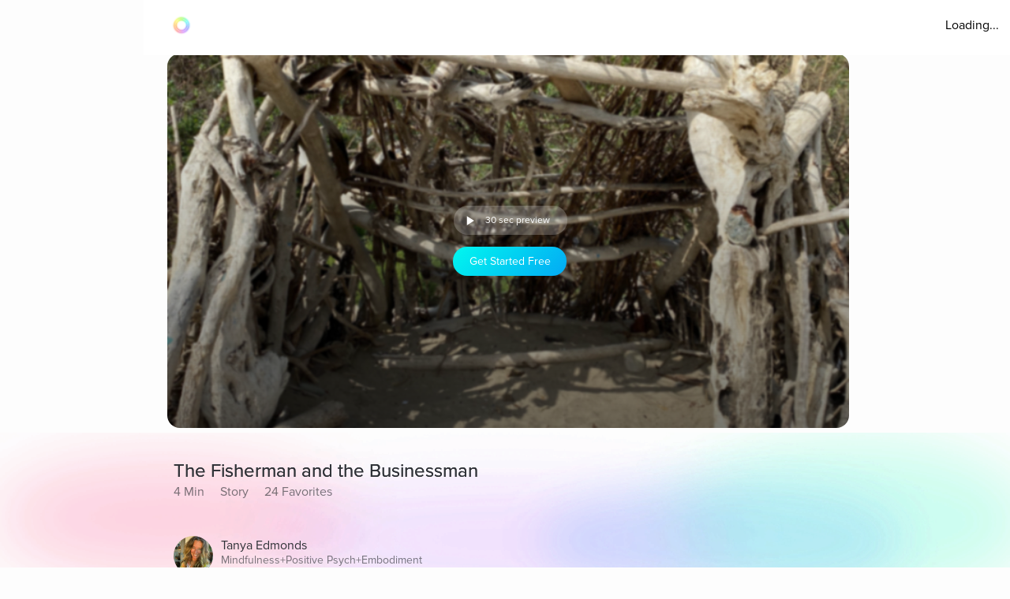

--- FILE ---
content_type: text/javascript
request_url: https://cdn.pagesense.io/js/aurahealth/e0c1420547624e6ebe9ad9e6e0585ff1_visitor_count.js
body_size: 699
content:
window.ZAB.visitorData = {"experiments":{"RtZwv57":{"variations":{"b346fd921f3b4036b3318ef5e00c36a3":{"unique_count":"12968"},"459e7dd8c05f4632bb8fb09542ad2c02":{"unique_count":"12966"}},"actual_start_time":1731092397595},"E4YY8Hk":{"variations":{"3adc081fc622421c8dc178d5c3640da6":{"unique_count":"84079"},"a21fd7b11d2641e6af87d31e9d67bf24":{"unique_count":"3465"},"96af18039ef240c4837fa482b48d3c13":{"unique_count":"84040"},"14bd51c878e64e2580e5774f2ef5bfa4":{"unique_count":"86640"}},"actual_start_time":1759416256232},"XR9NzOP":{"variations":{"39c52196e3424e30a79002cfd79b4907":{"unique_count":"27231"}},"actual_start_time":1715362099922},"eqjkxCa":{"variations":{"79cf5268a154413186a24d7d658a80b7":{"unique_count":"1602"},"cb988d1a9a564dcb944017aa2fc3f916":{"unique_count":"1600"}},"actual_start_time":1741283316297},"446b2ZR":{"variations":{"024e308db20446389ef8b1e1bc8534da":{"unique_count":"852"},"b273f533899f468ab51e2cc38a3e08e1":{"unique_count":"845"}},"actual_start_time":1731092460520},"YlfRNwh":{"variations":{"f83631890cb945b393c51971bd3c9cc0":{"unique_count":"10831"},"632299a0a91d49e5be6570823c4f2c64":{"unique_count":"10829"}},"actual_start_time":1741283243910},"WayTVh5":{"variations":{"672db33f450243d99283fe8a24d43e7e":{"unique_count":"1899"},"a7a973cb820840218aab71d074bc201c":{"unique_count":"1895"}},"actual_start_time":1731429833455},"VDxOBss":{"variations":{"cbdb8f00312b44ee8183b0f095325c8c":{"unique_count":"16212"},"b898310ebd4748308628f8c4e54baa76":{"unique_count":"16213"}},"actual_start_time":1741283388791},"BMEn7qa":{"variations":{"2e7a0c03b428474ab5147983ce18f5db":{"unique_count":"4471"},"b97eda40d5b248eca710e8566ae0ef14":{"unique_count":"4475"}},"actual_start_time":1755278868294},"SR0Zh2Q":{"variations":{"6eeeed9decb94d0194cf76346ce0575f":{"unique_count":"21910"},"67a47593050e44859009945e2062174a":{"unique_count":"21942"},"caa52ab78ebb439faad1ac7bf990dd84":{"unique_count":"22648"}},"actual_start_time":1741283443652}},"time":1768731045540}